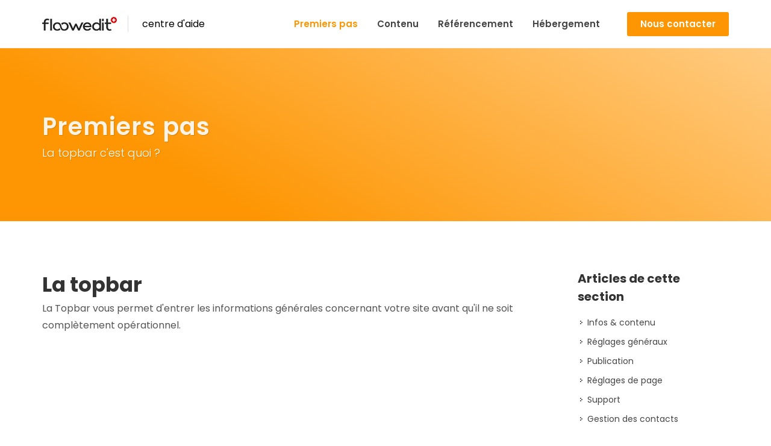

--- FILE ---
content_type: text/html; charset=UTF-8
request_url: https://www.floowedit.com/1237-premiers-pas-la-topbar-c-est-quoi
body_size: 8283
content:
<!DOCTYPE html><html lang="fr-CH"><head><meta name="robots" content="noindex"><meta name="googlebot" content="noindex"><link rel="canonical" href="https://www.floowedit.com/1237-premiers-pas-la-topbar-c-est-quoi" /><meta charset="utf-8" /><title>Gérer mon site floowedit avec la topbar</title><meta name="description" content="La topbar est un des outil principale pour mettre à jour votre site internet avec floowedit" /><link rel="stylesheet" href="/admin/skin/default/fr/topbar.css" /><meta property="og:title" content="Gérer mon site floowedit avec la topbar"><meta property="og:type" content="website"><meta property="og:description" content="La topbar est un des outil principale pour mettre à jour votre site internet avec floowedit"><meta property="og:locale" content="fr_CH"><meta property="og:url" content="https://www.floowedit.com/1237-premiers-pas-la-topbar-c-est-quoi"><meta property="og:image" content="https://www.floowedit.com/upload/images/open-graph/floowedit.png"><meta property="og:image:width" content=1200><meta property="og:image:height" content=627><link rel="apple-touch-icon" sizes="180x180" href="apple-touch-icon.png"><link rel="icon" type="image/png" sizes="32x32" href="favicon-32x32.png"><link rel="icon" type="image/png" sizes="16x16" href="favicon-16x16.png"><link rel="manifest" href="site.webmanifest"><link rel="mask-icon" href="safari-pinned-tab.svg" color="#fe9603"><meta name="msapplication-TileColor" content="#fe9603"><meta name="theme-color" content="#ffffff"><link rel="stylesheet" href="/modules/js/jquery-ui/css/topbar_content/jquery-ui-1.8.16.custom.css" /><link rel="stylesheet" href="/modules/js/jquery/jquery.multiselect.css" /><link rel="stylesheet" href="/modules/js/validation/css/validationEngine.jquery.css" /><link rel="stylesheet" href="/modules/cart/cart.css" /><link rel="stylesheet" href="templates/css/bootstrap.css" /><link rel="stylesheet" href="templates/style.css" /><link rel="stylesheet" href="templates/css/dark.css" /><link rel="stylesheet" href="templates/css/font-icons.css" /><link rel="stylesheet" href="templates/css/animate.css" /><link rel="stylesheet" href="templates/css/magnific-popup.css" /><link rel="stylesheet" href="templates/css/components/bs-switches.css" /><link rel="stylesheet" href="templates/css/responsive.css" /><meta name='viewport' content='initial-scale=1, viewport-fit=cover'><link rel="stylesheet" href="templates/css/colorsFE9603.css" /><link rel="stylesheet" href="templates/demos/seo/css/fonts.css" /><link rel="stylesheet" href="templates/demos/seo/seo.css" /><style> /*!Bootstrap topbar & toolbox box-sizing fixes*/ #floowedit_topbar *,#toolbox_form *{box-sizing:initial!important;-moz-box-sizing:initial!important;-webkit-box-sizing:initial!important;-o-box-sizing:initial!important}#floowedit_topbar button.ui-multiselect{box-sizing:border-box!important;max-width:100%}div#topbar_form_content table tbody tr td:nth-child(2){max-width:100px!important;word-break:break-all}#topbar_rightcontent h1:before,#topbar_rightcontent h2:before,#topbar_rightcontent h3:before,#topbar_rightcontent h4:before,#topbar_rightcontent h5:before,#topbar_rightcontent h6:before{display:none}#floowedit_topbar .tooltip{float:left;opacity:1}.ui-multiselect-checkboxes{height:auto!important} /*discrete link*/ a.discrete-link { color:#555 }/*should match body's text color*/ h3 a.discrete-link { color:#333 } a.discrete-link:hover { opacity:.8; filter:alpha(opacity=80); text-decoration:none; -webkit-transition:opacity .2s linear; transition:opacity .2s linear } a.discrete-link:focus, a.discrete-link:visited { text-decoration: none } /*skype*/ .touch-visible { display: none; } /*on touch devices, show href="templates/tel"*/ @media only screen and (-webkit-min-device-pixel-ratio: 1.5), only screen and (min-resolution: 144dpi), only screen and (min-resolution: 1.5dppx) { .touch-hidden { display: none; } .touch-visible { display: inline-block; } } </style><link rel="stylesheet" href="templates/css/custom.css" /><link rel="stylesheet" href="/admin/user.css" /><link rel="stylesheet" href="/admin/skin/default/fr/topbar.css" /><link rel=stylesheet href=templates/css/buttons/tabgroup_31.css /><script>dataLayer=[];</script><script>(function(w,d,s,l,i){w[l]=w[l]||[];w[l].push({'gtm.start':new Date().getTime(),event:'gtm.js'});var f=d.getElementsByTagName(s)[0],j=d.createElement(s),dl=l!='dataLayer'?'&l='+l:'';j.async=true;j.src='https://www.googletagmanager.com/gtm.js?id='+i+dl;f.parentNode.insertBefore(j,f)})(window,document,'script','dataLayer','GTM-MPKCD4J');</script><noscript><div style=display:inline><img height=1 width=1 style=border-style:none alt src="//googleads.g.doubleclick.net/pagead/viewthroughconversion/995870152/?value=0&amp;guid=ON&amp;script=0"/></div></noscript><noscript><img height="1" width="1" alt="" style="display:none" src="//www.facebook.com/tr?id=1598004703805755&amp;ev=PixelInitialized" /></noscript><call-us-selector phonesystem-url="https://irideso.3cx.ch:5001" party="LiveChat590282"></call-us-selector><script>(function(h,o,t,j,a,r){h.hj=h.hj||function(){(h.hj.q=h.hj.q||[]).push(arguments)};h._hjSettings={hjid:1592042,hjsv:6};a=o.getElementsByTagName('head')[0];r=o.createElement('script');r.async=1;r.src=t+h._hjSettings.hjid+j+h._hjSettings.hjsv;a.appendChild(r)})(window,document,'https://static.hotjar.com/c/hotjar-','.js?sv=');</script></head><body class="stretched " data-module="page" data-theme="canvas" data-country="" data-currency="EUR"><div id="site_s7cC6CcvnR"><noscript><iframe src="https://www.googletagmanager.com/ns.html?id=GTM-MPKCD4J" height="0" width="0" class="hidden"></iframe></noscript><div id="wrapper"><header id="header" class=" clearfix"><div id="header-wrap"><div class="container clearfix"><div id="primary-menu-trigger"><i class="icon-reorder"></i></div><div id="logobloc"><a href="/" class="standard-logo" data-dark-logo="templates/images/logo-dark.png"><img src="images/logo.png" alt=""></a><a href="/" class="retina-logo" data-dark-logo="templates/images/logo-dark@2x.png"><img src="images/logo@2x.png" alt=""></a><a href="/aide" id="helpcenter">centre d'aide</a></div><nav id="primary-menu" class="with-arrows"><ul><li class=" current"><a href="/1147-premiers-pas-debuter-avec-floowedit" ><div>Premiers pas</div></a></li><li class=""><a href="/1154-contenu-gerer-le-contenu-textuel" ><div>Contenu</div></a></li><li class=""><a href="/1236-referencement-optimisation" ><div>Référencement</div></a></li><li class=""><a href="/1259-hebergement-configuration-email" ><div>Hébergement</div></a></li></ul><a href="/1229-centre-d-aide-support-email" class="button button-rounded fright leftmargin-sm">Nous contacter</a></nav></div></div></header><section id="page-title" class="page-title-parallax page-title-dark skrollable skrollable-between"><div class="container clearfix"><p class="h1">Premiers pas</p><p class="mb-0"> La topbar c'est quoi ? </p></div></section><section id="content"><div class="content-wrap pb-0"><div id="content_s7cC6CcvnR"><div class="container clearfix"><div class="postcontent nobottommargin clearfix"><div><div rel="test" class="tab_31 button_1237 tab_31 button_1152"><div id="module_page"><h1 class="mb-0" style="text-align: left;">La topbar</h1><p>La Topbar vous permet d&#39;entrer les informations g&eacute;n&eacute;rales concernant votre site avant qu&#39;il ne soit compl&egrave;tement op&eacute;rationnel.</p><p><iframe frameborder="0" scrolling="no" src="https://www.youtube.com/embed/MboJMlcVNCw"></iframe></p><h2 style="text-align: left;">Les sections de la topbar</h2><ul class="facheck"><li>Pour commencer, allez dans la section <a href="/1156-premiers-pas-infos-contenu">Infos et contenus</a> pour g&eacute;rer vos coordonn&eacute;es, liens des r&eacute;seaux sociaux, la gestion des membres ou de vos objets utilis&eacute;s sur votre site.</li><li>Ensuite, dans <a href="/1157-premiers-pas-reglages-generaux">R&eacute;glages g&eacute;n&eacute;raux</a> remplissez&nbsp;les infos&nbsp;pour le r&eacute;f&eacute;rencement. C&#39;est depuis ici que vous pouvez &eacute;galement acc&eacute;der au syst&egrave;me de fichiers de votre site.</li><li>Quand le sitemap de votre site sera termin&eacute;, allez dans la section <a href="/1159-premiers-pas-reglages-de-page">R&eacute;glages de page</a> pour d&eacute;finir des titres et descriptions diff&eacute;rents sur chacune de vos page&nbsp;pour une&nbsp;optimisation d evotre r&eacute;f&eacute;rencement naturel <div class="style-msg infomsg text-left"><div class="sb-msg"><i class="icon-info-sign"></i>Cette section appara&icirc;t unqiuement si vous &ecirc;tes sur un bouton(page de contenu) de votre site et n&#39;appara&icirc;t pas si vous &ecirc;tes&nbsp;sur une rubrique.</div></div></li><li>La section <a href="/1158-premiers-pas-publication">Publication</a> vous permet de publier votre site une fois que vosu avez termin&eacute; les modifications sur ce dernier, sinon celles-ci ne seront pas visible pour vos clients et internautes</li><li>Si vous avez besoin de support vous pouvez nous &eacute;crire depuis la section <a href="/1160-premiers-pas-support">Support</a></li></ul><p><strong>&Agrave; chaque section, n&#39;oubliez pas d&#39;enregistrer vos modifications.</strong></p></div></div></div></div><div class="sidebar nobottommargin col_last clearfix"><div class="sidebar-widgets-wrap"><div class="widget widget_links clearfix"><div id="41727261795f736964656261725f616e63686f72735f636f6e74657874335f616c6c" class="brick brick_cke "><h4>Articles de cette section</h4></div><ul><li><a href="/1156-premiers-pas-infos-contenu">Infos & contenu</a></li><li><a href="/1157-premiers-pas-reglages-generaux">Réglages généraux</a></li><li><a href="/1158-premiers-pas-publication">Publication</a></li><li><a href="/1159-premiers-pas-reglages-de-page">Réglages de page</a></li><li><a href="/1160-premiers-pas-support">Support</a></li><li><a href="/1161-premiers-pas-gestion-des-contacts">Gestion des contacts</a></li><li><a href="/1162-premiers-pas-gestion-des-objets">Gestion des objets</a></li><li><a href="/1231-premiers-pas-serveur-de-fichier">Serveur de fichier</a></li></ul></div></div></div></div><div class="section m-0 pb-0"><div class="container"><div class="promo text-left promo-border bottommargin"><h3>Oui un site web professionnel <br class="d-xs-none"> et pas cher c'est possible</h3><a class="button button-xlarge button-rounded" href="/">Découvrir floowedit</a></div></div></div></div></div></section><footer id="footer" class="noborder bg-white"><div id="copyrights" style="background: url('templates/upload/images/bg/footer.svg') no-repeat top center; background-size: cover; padding-top: 70px;"><div class="container clearfix"><div class="col_half"> Réalisé avec <i class="icon-heart red"></i> par floowedit &copy; 2026. Tous droits réservés<br><div class="copyright-links"><span class="atc" data-atc="aHR0cHM6Ly9kb2NzLmdvb2dsZS5jb20vZG9jdW1lbnQvZC8xUTNWUEJicy1ycEp5bktCT1VMcE9CTlBUeUFmTVplRzIwYmlnZ2N6QjVVby9lZGl0P3VzcD1zaGFyaW5n" data-blank="1">CGV</span> / <span class="atc" data-atc="aHR0cHM6Ly9kb2NzLmdvb2dsZS5jb20vZG9jdW1lbnQvZC8xdHB0bzVubkJRNkxNQmIwdFd1Tm55QWtUOW9DQWw3cC1oY3BwVlRibUZNYy9lZGl0P3VzcD1zaGFyaW5n" data-blank="1">CGU</span> / <span class="atc" data-atc="Lw==">Mentions légales</span></div></div><div class="col_half col_last tright"><div class="copyrights-menu copyright-links clearfix"><a href="/">Présentation</a> / <a href="/">A propos</a> / <a href="/">Offres</a> / <a href="/">Réalisations</a> / <a href="/">Plan du site</a></div><div><a href="//www.dmca.com/Protection/Status.aspx?ID=4c29151d-ad54-4275-9650-7dc659d747ac" title="DMCA.com Protection Status" class="dmca-badge"><img src ="https://images.dmca.com/Badges/dmca-badge-w150-5x1-11.png?ID=4c29151d-ad54-4275-9650-7dc659d747ac" alt="DMCA.com Protection Status" /></a></div></div></div></div><ul id="mobile-actions" class="visible-phone"><li><a href="tel:"><i class="icon-phone"></i><br>Appellez-nous</a></li><li class="bgcolor"><a href="/#rappel"><i class="icon-files"></i><br>Devis gratuit</a></li></ul></footer><div class="clear"></div></div><script src="templates/js/jquery.js"></script><script src="templates/js/jquery-migrate.min.js"></script><script src="/modules/js/jquery/jquery-ui-1.8.23.custom.min.js"></script><script src="/modules/js/jquery/jquery.multiselect.min.js"></script><script src="/modules/js/jquery/jquery-sortable.js"></script><script src="/modules/js/jquery-ui/js/jquery-ui-timepicker-addon.js"></script><script src="/modules/js/validation/js/languages/jquery.validationEngine-fr.js"></script><script src="/modules/js/validation/js/jquery.validationEngine.js"></script><script src="/modules/plupload/js/plupload.full.js"></script><script src="/modules/cookiebar/cookiebar-latest.min.js?forceLang=fr&theme=white&tracking=1&thirdparty=1&noGeoIp=1&remember=30"></script><script src="/modules/js/jquery-ui/js/jquery.ui.datepicker-fr.js"></script><script src="/modules/js/jquery-ui/js/jquery-ui-timepicker-fr.js
        "></script><script>WebFontConfig={google:{families:['Poppins:300,400,500,600,700,900']}};(function(){var wf=document.createElement('script');wf.src=('https:'==document.location.protocol ? 'https':'http')+'://ajax.googleapis.com/ajax/libs/webfont/1.5.18/webfont.js';wf.type='text/javascript';wf.async='true';var s=document.getElementsByTagName('script')[0];s.parentNode.insertBefore(wf,s)})();</script><script src="templates/js/plugins.js"></script><script src="templates/js/functions.js"></script><script>jQuery.fn.modal.Constructor.prototype._enforceFocus=function _enforceFocus(){var _t4=this;jQuery(document).on(Event.FOCUSIN,function(event){if(document !==event.target && _t4._element !==event.target && jQuery(_t4._element).has(event.target).length===0 && !jQuery(event.target.parentNode).hasClass('cke_dialog_ui_input_select')&& !jQuery(event.target.parentNode).hasClass('cke_dialog_ui_input_text')){_t4._element.focus()}})};</script><script>jQuery(document).ready(function($){function pricingSwitcher(elementCheck,elementParent,elementPricing){elementParent.find('.pts-left,.pts-right').removeClass('pts-switch-active');elementPricing.find('.pts-switch-content-left,.pts-switch-content-right').addClass('hidden');if(elementCheck.filter(':checked').length > 0){elementParent.find('.pts-right').addClass('pts-switch-active');elementPricing.find('.pts-switch-content-right').removeClass('hidden')}else{elementParent.find('.pts-left').addClass('pts-switch-active');elementPricing.find('.pts-switch-content-left').removeClass('hidden')}}$('.pts-switcher').each(function(){var element=$(this),elementCheck=element.find(':checkbox'),elementParent=$(this).parents('.pricing-tenure-switcher'),elementPricing=$(elementParent.attr('data-container'));pricingSwitcher(elementCheck,elementParent,elementPricing);elementCheck.on('change',function(){pricingSwitcher(elementCheck,elementParent,elementPricing)})})});</script><script type=text/javascript>/*<![CDATA[*/var google_conversion_id=995870152;var google_custom_params=window.google_tag_params;var google_remarketing_only=true;/*]]>*/</script><script type=text/javascript src=//www.googleadservices.com/pagead/conversion.js></script><script>/*<![CDATA[*/(function(){var _fbq=window._fbq ||(window._fbq=[]);if(!_fbq.loaded){var fbds=document.createElement('script');fbds.async=true;fbds.src='//connect.facebook.net/en_US/fbds.js';var s=document.getElementsByTagName('script')[0];s.parentNode.insertBefore(fbds,s);_fbq.loaded=true}_fbq.push(['addPixelId','1598004703805755'])})();window._fbq=window._fbq ||[];window._fbq.push(['track','PixelInitialized',{}]);/*]]>*/</script><script defer src="https://downloads-global.3cx.com/downloads/livechatandtalk/v1/callus.js" id="tcx-callus-js" charset="utf-8"></script><script src="templates/js/link-obfuscator.js"></script><script src="templates/js/smoothscroll.js"></script><script>$=document.id</script><script src="/modules/js/mootools/mootools-core.js"></script><script src="/modules/js/mootools/mootools-more.js"></script><script src="/modules/js/mootools/datepicker/datepicker.js"></script><script src="/modules/js/tinytab.js"></script><script src="/modules/floowedit.js"></script><script type="application/ld+json">{"@context":"http://schema.org","@type":"LocalBusiness","name":"","description":"Nous créons pour vous un site web professionnel de A à Z et sur-mesure que vous pourrez modifier vous-même très facilement et dont vous serez fier,un site qui fera connaître votre entreprise. Basée à Yverdon,notre agence web à été fondée en 2011,dès le départ spécialisé dans la création de site web pas cher nous avons décidé de ne pas nous imposer de limites géographiques et grâce à cela nous avons appris à travailler avec des clients de tous horizons,c'est ça la magie d'internet ! Et c'est cette belle aventure qui nous a apporté une grande expérience et un savoir-faire dans la communication et la vente par internet.","image":"https://www.floowedit.com/upload/images/open-graph/floowedit.png","telephone":"","address":{"@type":"PostalAddress","streetAddress":"","addressLocality":"","addressRegion":"Vaud","addressCountry":"","postalCode":""},"url":"https://www.floowedit.com","priceRange":"€","aggregateRating":{"@type":"AggregateRating","ratingValue":"4,5","bestRating":"5","worstRating":"0","reviewCount":"10"},"review":[{"@type":"Review","author":{"@type":"Person","name":"M. Delpeuch"},"datePublished":"2020-06-16","reviewRating":{"@type":"Rating","ratingValue":"4,5","bestRating":"5","worstRating":"0"},"reviewBody":"Nous sommes très heureux d'avoir fait appel à l'agence Floowedit pour réaliser notre site internet. La collaboration a été très efficace,précise et professionnelle aussi bien dans la réalisation que dans le suivi. Ce fût un réel plaisir de travailler avec cette équipe dynamique et réactive. Nous recommandons vivement cette agence à toute personne désirant réaliser un site internet."},{"@type":"Review","author":{"@type":"Person","name":"J-C. Pierre"},"datePublished":"2019-12-05","reviewRating":{"@type":"Rating","ratingValue":"4,5","bestRating":"5","worstRating":"0"},"reviewBody":"Service personnalisé et professionnel. Je recommande floowedit pour la création de site internet"},{"@type":"Review","author":{"@type":"Person","name":"Y. Lonfat"},"datePublished":"2019-12-05","reviewRating":{"@type":"Rating","ratingValue":"4,5","bestRating":"5","worstRating":"0"},"reviewBody":"Une équipe efficace pour la création de site internet professionnel"},{"@type":"Review","author":{"@type":"Person","name":"G. Quiquerez"},"datePublished":"2019-12-05","reviewRating":{"@type":"Rating","ratingValue":"4,5","bestRating":"5","worstRating":"0"},"reviewBody":"Je recommande floowedit,personnellement je suis satisfait du service,équipe réactif et sympathique."},{"@type":"Review","author":{"@type":"Person","name":"D. Maglia"},"datePublished":"2019-11-29","reviewRating":{"@type":"Rating","ratingValue":"4,5","bestRating":"5","worstRating":"0"},"reviewBody":"Je tiens à vous remercier pour votre excellent service. Si je devais qualifier votre entreprise en trois mots,je dirais:professionnalisme,serviabilité et amabilité. Je n’hésiterai pas à vous recommander à toute personne qui pourrait avoir besoin de vos services."},{"@type":"Review","author":{"@type":"Person","name":"Daniel H."},"datePublished":"2015-02-01","reviewRating":{"@type":"Rating","ratingValue":"4,5","bestRating":"5","worstRating":"0"},"reviewBody":"La simplicité de l'interface de gestion de l'environnement Floowedit liée à des fonctionnalités illimitées en font un outil professionnel pour gérer la présence sur Internet de l'entreprise. Le support est à l'image du produit,réactivité et compétence y sont associés."},{"@type":"Review","author":{"@type":"Person","name":"Marielle S."},"datePublished":"2015-01-23","reviewRating":{"@type":"Rating","ratingValue":"4,5","bestRating":"5","worstRating":"0"},"reviewBody":"Ayant fait appel aux services de floowedit dans le cadre de l'amélioration de mon site internet,je ne peux que recommander leurs services,efficaces,innovants et évolutifs. L'entreprise propose des interfaces sur-mesure pour la gestion de votre site internet,faciles d'utilisation et plaisantes à utiliser!"},{"@type":"Review","author":{"@type":"Person","name":"Jessica P."},"datePublished":"2015-01-08","reviewRating":{"@type":"Rating","ratingValue":"4,5","bestRating":"5","worstRating":"0"},"reviewBody":"Floowedit est une entreprise professionnelle et réactive. J'ai fait plusieurs fois appel à votre collaboratrice,Alexandra qui est très compétente et d'une grande gentillesse. Je suis satisfaite du service clientèle et je recommande vivement l'entreprise,à mon entourage!"},{"@type":"Review","author":{"@type":"Person","name":"Laëtitia M."},"datePublished":"2014-12-22","reviewRating":{"@type":"Rating","ratingValue":"4,5","bestRating":"5","worstRating":"0"},"reviewBody":"floowedit est un système accessible à tous. La plateforme permet d'actualiser son site internet simplement et rapidement,tout en offrant la possibilité de se démarquer avec un design personnalisé. Des solutions sont proposées pour toute demande spécifique. Fiable,sécurisé et professionnel,je recommande floowedit."},{"@type":"Review","author":{"@type":"Person","name":"Camille M."},"datePublished":"2014-06-10","reviewRating":{"@type":"Rating","ratingValue":"4,5","bestRating":"5","worstRating":"0"},"reviewBody":"Un partenaire de choix et une bonne complémentarité dans la création de tous nos sites internet."}]}</script><script>(function(){var data=[{"@context":"https://schema.org","@type":"SiteNavigationElement","name":"Premiers pas","url":"http://www.floowedit.com//1147-premiers-pas-debuter-avec-floowedit"},{"@context":"https://schema.org","@type":"SiteNavigationElement","name":"Contenu","url":"http://www.floowedit.com//1154-contenu-gerer-le-contenu-textuel"},{"@context":"https://schema.org","@type":"SiteNavigationElement","name":"Référencement","url":"http://www.floowedit.com//1236-referencement-optimisation"},{"@context":"https://schema.org","@type":"SiteNavigationElement","name":"Hébergement","url":"http://www.floowedit.com//1259-hebergement-configuration-email"}];var script=document.createElement('script');script.type='application/ld+json';script.innerHTML=JSON.stringify(data);document.getElementsByTagName('head')[0].appendChild(script)})(document);</script><script>jQuery(function(){jQuery('#module_page').css('cursor','text');jQuery('#module_page').click(function(){toolboxaction('editpage')})});</script><script src="https://images.dmca.com/Badges/DMCABadgeHelper.min.js"></script><script>var m=jQuery('#mobile-actions'),w=jQuery(window),o=parseInt(w.scrollTop()),r=false;jQuery(window).load(function(){setTimeout(function(){r=true},500)});w.on('scroll',function(){var n=parseInt(w.scrollTop());if(m.is(":visible")&& r){if(n>5){jQuery('#cookie-bar').remove();var o=30,n=new Date;n.setDate(n.getDate()+parseInt(o));var i=encodeURI("CookieAllowed")+(null===o ? "":";expires="+n.toUTCString()+";path=/");document.cookie="cookiebar="+i}}o=n});</script></div><div id="tools_s7cC6CcvnR"><div id="floowedit_topbar" style="display: block; top: -80px"><div id="topbar_header"><img id="logo" src="/admin/retailer/floowedit_logo.png" title="floowedit" alt="floowedit"><form action="//fesrv4.floowedit.com/admin/account.php?cmd=login" method="post" name="topbar_header_form" id="topbar_header_form" rel="nofollow"><div class="formfield"><input name="username" id="login_username" type="text" class="ok validate[required]" value="identifiant" onblur="if(this.value=='') this.value='identifiant'" onfocus="if(this.value=='identifiant') this.value=''" /></div><div class="formfield"><input name="password" id="login_password" type="password" class="ok validate[required]" value="mot de passe" onblur="if(this.value=='') this.value='mot de passe'" onfocus="if(this.value=='mot de passe') this.value=''" /></div><input type="hidden" name="guest_origine" value="www.floowedit.com" /><input type="hidden" name="guest_uri" value="/1237-premiers-pas-la-topbar-c-est-quoi" /><input type="hidden" name="guest_lang" value="" /><input type="hidden" name="guest_button" value="" /><input type="hidden" name="guest_tab" value="" /><input class="loginbutton" type="submit" value="Connexion"/></form></div></div></div><script>jQuery(document).ready(function(){jQuery("#customform_form").validationEngine();});</script></body></html>

--- FILE ---
content_type: text/css
request_url: https://www.floowedit.com/templates/css/colorsFE9603.css
body_size: 1754
content:
::selection{background:#fe9603}::-moz-selection{background:#fe9603}::-webkit-selection{background:#fe9603}#logobloc a:hover,#portfolio-navigation a:hover,#primary-menu div ul li.current>a,#primary-menu div ul li:hover>a,#primary-menu ul li .mega-menu-content.style-2 ul.mega-menu-column>li.mega-menu-title>a:hover,#primary-menu ul li.current>a,#primary-menu ul li:hover>a,#primary-menu ul ul li:hover>a,#top-cart>a:hover,#wrapper .ui-widget-content .tab-content a:not(.button),.atc,.breadcrumb a:hover,.btn-link,.clear-rating-active:hover,.comment-content .comment-author a:hover,.dark .post-timeline .entry:hover .entry-timeline,.dark .post-timeline .entry:hover .timeline-divider,.entry-meta li a:hover,.entry-title h2 a:hover,.feature-box.fbox-border .fbox-icon i,.feature-box.fbox-border .fbox-icon img,.feature-box.fbox-plain .fbox-icon i,.feature-box.fbox-plain .fbox-icon img,.header-extras li .he-text span,.ipost .entry-title h3 a:hover,.ipost .entry-title h4 a:hover,.mpost .entry-title h4 a:hover,.portfolio-desc .h3 a:hover,.portfolio-desc h3 a:hover,.portfolio-filter li a:hover,.portfolio-overlay a:hover,.post-timeline .entry:hover .entry-timeline,.post-timeline .entry:hover .timeline-divider,.pricing-box.best-price .pricing-price,.process-steps li.active h5,.process-steps li.ui-tabs-active h5,.product-price ins,.product-title h3 a:hover,.single-product .product-price,.single-product .product-title h2 a:hover,.spost .entry-title h4 a:hover,.team-title span,.top-cart-action span.top-checkout-price,a,h1>span:not(.nocolor):not(.badge),h2>span:not(.nocolor):not(.badge),h3>span:not(.nocolor):not(.badge),h4>span:not(.nocolor):not(.badge),h5>span:not(.nocolor):not(.badge),h6>span:not(.nocolor):not(.badge){color:#fe9603}.color,.dark .top-cart-item-desc a:hover,.dark.overlay-menu #header-wrap:not(.not-dark) #primary-menu>ul>li.current>a,.dark.overlay-menu #header-wrap:not(.not-dark) #primary-menu>ul>li:hover>a,.faqlist li a:hover,.iconlist-color li i,.nav-tree li.active>a,.nav-tree li.current>a,.nav-tree li:hover>a,.overlay-menu #primary-menu.dark>ul>li.current>a,.overlay-menu #primary-menu.dark>ul>li:hover>a,.portfolio-filter.style-3 li.activeFilter a,.tagcloud a:hover,.top-cart-item-desc a:hover{color:#fe9603!important}#gotoTop:hover,#page-menu ul ul,#page-menu-wrap,#page-menu.dots-menu nav li div,#page-menu.dots-menu nav li.current a,#primary-menu.style-3>ul>li.current>a,#primary-menu.sub-title>div>ul>li.current>a,#primary-menu.sub-title>div>ul>li:hover>a,#primary-menu.sub-title>ul>li.current>a,#primary-menu.sub-title>ul>li:hover>a,#top-cart>a>span,.bootstrap-switch .bootstrap-switch-handle-off.bootstrap-switch-themecolor,.bootstrap-switch .bootstrap-switch-handle-on.bootstrap-switch-themecolor,.button.button-dark:hover,.button:not(.button-white):not(.button-dark):not(.button-border):not(.button-black):not(.button-red):not(.button-teal):not(.button-yellow):not(.button-green):not(.button-brown):not(.button-aqua):not(.button-purple):not(.button-leaf):not(.button-pink):not(.button-blue):not(.button-dirtygreen):not(.button-amber):not(.button-lime):not(:hover),.checkbox-style:checked+.checkbox-style-1-label:before,.checkbox-style:checked+.checkbox-style-2-label:before,.checkbox-style:checked+.checkbox-style-3-label:before,.dark .button-dark:hover,.dark .fbox-border.fbox-effect.fbox-dark .fbox-icon i:after,.dark .fbox-effect.fbox-dark .fbox-icon i:hover,.dark .fbox-effect.fbox-dark:hover .fbox-icon i,.dark .i-circled:hover,.dark .i-rounded:hover,.dark .tagcloud a:hover,.dark ul.tab-nav.tab-nav2 li.ui-state-active a,.ei-slider-thumbs li.ei-slider-element,.entry-link:hover,.entry:after,.fbox-border.fbox-effect.fbox-dark .fbox-icon i:after,.fbox-effect.fbox-dark .fbox-icon i:hover,.fbox-effect.fbox-dark:hover .fbox-icon i,.feature-box .fbox-icon i,.feature-box .fbox-icon img,.i-circled:hover,.i-rounded:hover,.irs-bar,.irs-from,.irs-single,.irs-to,.nav-pills .nav-link.active,.nav-pills .nav-link.active:focus,.nav-pills .nav-link.active:hover,.nav-pills .show>.nav-link,.owl-carousel .owl-dots .owl-dot,.portfolio-filter li.activeFilter a,.portfolio-filter.style-4 li.activeFilter a:after,.portfolio-shuffle:hover,.promo.promo-flat,.radio-style:checked+.radio-style-3-label:before,.sale-flash,.skills li .progress,.testimonial .flex-control-nav li a,input.switch-toggle-flat:checked+label,input.switch-toggle-flat:checked+label:after,input.switch-toggle-round:checked+label:before,ul.tab-nav.tab-nav2 li.ui-state-active a{background-color:#fe9603}.bgcolor,.button.button-3d:not(.button-white):not(.button-dark):not(.button-border):not(.button-black):not(.button-red):not(.button-teal):not(.button-yellow):not(.button-green):not(.button-brown):not(.button-aqua):not(.button-purple):not(.button-leaf):not(.button-pink):not(.button-blue):not(.button-dirtygreen):not(.button-amber):not(.button-lime):hover,.owl-carousel .owl-nav [class*=owl-]:hover,.page-item.active .page-link,.page-link:focus,.page-link:hover,.process-steps li.active a,.process-steps li.ui-tabs-active a,.sidenav>.ui-tabs-active>a,.sidenav>.ui-tabs-active>a:hover{background-color:#fe9603!important}#primary-menu.style-4>ul>li.current>a,#primary-menu.style-4>ul>li:hover>a,.cart-product-thumbnail img:hover,.dark .cart-product-thumbnail img:hover,.dark .post-timeline .entry:hover .entry-timeline,.dark .post-timeline .entry:hover .timeline-divider,.dark .top-cart-item-image:hover,.feature-box.fbox-border .fbox-icon,.feature-box.fbox-outline .fbox-icon,.heading-block.border-color:after,.portfolio-filter.style-3 li.activeFilter a,.post-timeline .entry:hover .entry-timeline,.post-timeline .entry:hover .timeline-divider,.top-cart-item-image:hover{border-color:#fe9603}#primary-menu ul li .mega-menu-content,#primary-menu ul ul:not(.mega-menu-column),#primary-menu.dark ul li .mega-menu-content,#primary-menu.dark ul li .mega-menu-content.style-2,#primary-menu.dark ul ul,#primary-menu.style-6>ul>li.current>a:after,#primary-menu.style-6>ul>li>a:after,#top-cart .top-cart-content,.dark #primary-menu:not(.not-dark) ul li .mega-menu-content,.dark #primary-menu:not(.not-dark) ul li .mega-menu-content.style-2,.dark #primary-menu:not(.not-dark) ul ul,.dark #top-cart .top-cart-content,.fancy-title.title-border-color:before,.irs-from:after,.irs-single:after,.irs-to:after,.tabs.tabs-tb ul.tab-nav li.ui-tabs-active a,.top-links ul div.top-link-section,.top-links ul ul{border-top-color:#fe9603}#page-menu.dots-menu nav li div:after,.title-block{border-left-color:#fe9603}.title-block-right{border-right-color:#fe9603}.fancy-title.title-bottom-border h1,.fancy-title.title-bottom-border h2,.fancy-title.title-bottom-border h3,.fancy-title.title-bottom-border h4,.fancy-title.title-bottom-border h5,.fancy-title.title-bottom-border h6,.more-link,.tabs.tabs-bb ul.tab-nav li.ui-tabs-active a{border-bottom-color:#fe9603}.border-color,.page-item.active .page-link,.page-link:focus,.page-link:hover,.process-steps li.active a,.process-steps li.ui-tabs-active a,.tagcloud a:hover{border-color:#fe9603!important}.dark .fbox-effect.fbox-dark .fbox-icon i:after,.fbox-effect.fbox-dark .fbox-icon i:after{box-shadow:0 0 0 2px #fe9603}.dark .fbox-border.fbox-effect.fbox-dark .fbox-icon i:hover,.dark .fbox-border.fbox-effect.fbox-dark:hover .fbox-icon i,.fbox-border.fbox-effect.fbox-dark .fbox-icon i:hover,.fbox-border.fbox-effect.fbox-dark:hover .fbox-icon i{box-shadow:0 0 0 1px #fe9603}@media only screen and (max-width:991px){#primary-menu ul li .mega-menu-content.style-2>ul>li.mega-menu-title:hover>a,#primary-menu ul li .mega-menu-content.style-2>ul>li.mega-menu-title>a:hover,#primary-menu ul ul li:hover>a,body:not(.dark) #header:not(.dark) #header-wrap:not(.dark) #primary-menu>div>ul>li.current a,body:not(.dark) #header:not(.dark) #header-wrap:not(.dark) #primary-menu>div>ul>li:hover a,body:not(.dark) #header:not(.dark) #header-wrap:not(.dark) #primary-menu>ul>li.current a,body:not(.dark) #header:not(.dark) #header-wrap:not(.dark) #primary-menu>ul>li:hover a{color:#fe9603!important}#page-menu nav{background-color:#fe9603}}@media only screen and (max-width:767px){.portfolio-filter li a:hover{color:#fe9603}}


--- FILE ---
content_type: text/css
request_url: https://www.floowedit.com/templates/demos/seo/css/fonts.css
body_size: 469
content:
/* ----------------------------------------------------------------
    Fonts

    Replace your Fonts as necessary
-----------------------------------------------------------------*/


h1,
.h1,
.heading-block > p.h1,
h2,
h3,
.h3,
h4,
h5,
h6,
#logobloc,
#primary-menu ul li > a,
#primary-menu ul li .mega-menu-content.style-2 ul.mega-menu-column > li.mega-menu-title > a,
#top-search form input,
.entry-link,
.entry.entry-date-section span,
.button.button-desc,
.counter,
label,
.nav-tree li a,
.wedding-head .first-name,
.wedding-head .last-name,
.font-primary,
body,
small,
#primary-menu ul ul li > a,
.wp-caption,
.feature-box.fbox-center.fbox-italic p,
.skills li .progress-percent .counter,
.entry-meta li,
.entry-link span,
.entry blockquote p,
.more-link,
.comment-content .comment-author span,
.button.button-desc span,
.testi-content p,
.team-title span,
.before-heading,
.wedding-head .first-name span,
.wedding-head .last-name span,
.nav-tree ul ul a,
.font-body,
.product .ui-widget p,
.product .ui-widget li { font-family: 'Poppins', sans-serif; }


--- FILE ---
content_type: text/css
request_url: https://www.floowedit.com/templates/demos/seo/seo.css
body_size: 2427
content:
/* ----------------------------------------------------------------
	CSS Specific to the Seo Demo

	Some of the CSS Codes have been modified from the Original
	style.css File to match the Styling of this Demo

-----------------------------------------------------------------*/

/* Root Settings
-----------------------------------------------------------------*/
:root {
	--themecolor:  #fE9603;
	--buttonthemecolor: rgba(254,150,3,0.15);
	--badgethemecolor: rgba(254,150,3,0.09);
	--basefontsize: 16px;
	--fontfamily: 'Poppins', sans-serif;
	--headerboxshadow: 0 0 10px 5px rgba(0, 0, 0, 0.05);;
	--menufontsize: 15px;
}

/* Buttons
-----------------------------------------------------------------*/
.button,.ui-widget-content a.button {
	text-shadow: none;
	font-weight: 600;
}

.button:hover {
	transform: translateY(-1px);
	box-shadow: 0 4px 15px rgba(0,0,0,0.05);
}

#header .button { display: none; }

/* Top Links
-----------------------------------------------------------------*/
.top-links ul li { border-left: 0; }

.top-links li a img {
	position: relative;
	display: inline-block;
	border-radius: 20px;
	width: 20px;
	height: 20px;
	top: -2px;
	margin-right: 8px;
	border: 1px solid #FFF;
	background-color: #555;
}

.dark #top-social li a { color: #555; }

.border-bottom { border-color: #EEE !important;}

.feature-box h3 span { font-size: var(--basefontsize); }

.heading-block > p {
	font-size: var(--basefontsize);
	color: #777;
}

.slider-title p,
.feature-box.fbox-center p {
	font-size: calc( var(--basefontsize) - 1px );
	line-height: 1.7;
	color: #777;
	letter-spacing: 0;
}

.play-icon i {
	width: 70px;
	height: 70px;
	line-height: 71px;
	font-size: 24px;
	background: linear-gradient(60deg, #fE9603, #ff8e01, #ed9931, #f37055);
	color: #FFF;
	text-align: center;
	border-radius: 50%;
	padding-left: 4px;
	box-shadow: 0 5px 10px rgba(0, 0, 0, 0.2);
	transition: transform .3s ease;
	animation: animdgradient 3s ease alternate infinite;
	background-size: 300% 300%;
}

@keyframes animdgradient {
	0% {
		background-position: 0% 50%;
	}
	50% {
		background-position: 100% 50%;
	}
	100% {
		background-position: 0% 50%;
	}
}

.play-icon:hover i { transform: scale(1.1); }

#oc-clients .oc-item img { height: 32px; }

/* Pricing Switcher
-----------------------------------------------------------------*/
.pricing-tenure-switcher {position: relative;display: inline-block;}

.pricing-tenure-switcher .pts-left,

.pricing-tenure-switcher .pts-right,
.pricing-tenure-switcher .pts-switcher {
	display: inline-block;
	margin: 0 20px;
	height: 30px;
	float: left;
}

.pricing-tenure-switcher .pts-left,
.pricing-tenure-switcher .pts-right {
	font-size: var(--basefontsize);
	font-weight: 600;
	color: #AAA;
	line-height: 30px;
	margin: 0;
}

.pricing-tenure-switcher .pts-switch-active { color: #333; }

.pricing-tenure-switcher .pts-switcher label { margin-bottom: 0; }

input.switch-toggle-round + label:before,
input.switch-toggle-round + label {
	border-radius: 4px;
	background-color: var(--themecolor);
}

input.switch-toggle-round + label:after { border-radius: 4px }

/* Pricing Boxes
-----------------------------------------------------------------*/
.pricing-box {
	border-color: rgba(17, 18, 18, .1);
	text-align: left;
	padding: 20px;
	background-color: #FFF;
	box-shadow: none;
	margin-right: -1px;
}


/* Pricing Boxes - Title
-----------------------------------------------------------------*/
.pricing-title {
	padding: 0;
	background-color: transparent;
	border-bottom: 0;
}

.pricing-title h3 {
	margin: 0;
	font-size: 21px;
	letter-spacing: 0;
	color: #555;
	text-transform: none;
}

.pricing-title span {
	font-size: 14px;
}


/* Pricing Boxes - Price
-----------------------------------------------------------------*/
.pricing-price {
	position: relative;
	font-weight: 500;
}

.pricing-price:after { content: none; }

.pricing-price .price-tenure {
	display: block;
	font-size: 15px;
	font-weight: normal;
	color: #AAA;
	text-transform: lowercase;
}

/* Pricing Boxes - Features
-----------------------------------------------------------------*/
.pricing-features ul { padding: 0 0 20px 0; }

.pricing-features li {
	padding: 7px 0;
	font-size: 14px;
}

.pricing-features li i {
	position: relative;
	top: 2px;
	font-size: var(--basefontsize);
}


/* Pricing Boxes - Action
-----------------------------------------------------------------*/
.pricing-action {
	padding: 0;
	text-align: center;
}

/* Badge
-----------------------------------------------------------------*/
.badge {
	padding: 8px;
	font-size: 12px;
	margin-bottom: 15px;
	border-radius: 2px;
	font-weight: 500;
	line-height: .8;
}

.badge.badge-default {
	border: 1px solid var(--themecolor);
	color: var(--themecolor);
}

a.badge.color {background-color: #FE9603;color: #fff!important;}
.badge.color:hover {background-color:#444;color:#fff}

/* Testimonials Carousel
-----------------------------------------------------------------*/
.testimonials-carousel .owl-stage { padding-top: 40px }

.testimonials-carousel .owl-item {
	opacity: .6;
	transition: transform .3s ease;
	transform: scale(0.8);
}

.testimonials-carousel .owl-item.active.center {
	opacity: 1;
	transform: scale(1);
}

.testimonial {
	border: 0;
	box-shadow: 0 0 35px rgba(140, 152, 164, 0.2);
	border-radius: 0.25rem;
	padding: 25px;
}

/* Blog
-----------------------------------------------------------------*/
.entry-title h3 {
	font-size: 17px;
	margin-bottom: 13px;
}

.entry .entry-title h3 a { color: #222 !important }
body[data-module="news"] .entry .entry-title h3 a:hover {color: #FE9603 !important;}
.entry-meta li { font-style: normal; }
.entry-meta li:before { content: "\00b7"; }
.entry-meta li a { font-weight: 500; }

/* Footer
-----------------------------------------------------------------*/
.footer-big-contacts {
	color: #333;
	font-size: 20px;
	font-weight: bold;
	letter-spacing: 1px;
}

.footer-big-contacts span {
	display: block;
	font-size: 10px;
	font-weight: 400;
	text-transform: uppercase;
	color: #888;
	letter-spacing: 2px;
}

.dark .footer-big-contacts { color: rgba(255,255,255,0.8); }

.subscribe-widget .form-control { height: calc(2.25rem + 4px) !important; }

.subscribe-widget .button {
	transform: none;
	box-shadow: none;
}

.promo-section:before {
	content: '';
    position: absolute;
    top: -17%;
    left: 45%;
    width: 80%;
    height: 451px;
    background-size: 1280px 451px;
    background-repeat: no-repeat;
	background-image: url('../../upload/images/bg/hero-3.svg');
}


/* Responsive Device more than 992px (.device-md >)
-----------------------------------------------------------------*/
@media (min-width: 992px) {

	/* Slider Text
	-----------------------------------------------------------------*/
	.slider-title h2 {
		font-size: 50px;
		line-height: 1.3;
		letter-spacing: -1px;
		font-weight: 700;
		margin-bottom: 26px;
	}

	.slider-title h3 {
		font-size: 18px;
		color: #AAA;
	}
}

@media (min-width: 1200px) {

	#header.transparent-header.floating-header + #slider {
		/*top: -165px;*/
		top: -105px;
		/*margin-bottom: -165px;*/
		margin-bottom: -100px;
	}

	#header.transparent-header.floating-header { margin-top: 25px; }

	#header.transparent-header + #page-title.page-title-parallax .container { padding-top: 80px; }

	#primary-menu ul li > a {
		padding-top: 29px;
		padding-bottom: 29px;
		text-transform: none;
		letter-spacing: 0;
		font-size: var(--menufontsize);
		font-weight: 600;
	}

	#top-search {
		margin-top: 30px;
		margin-bottom: 30px;
	}

	#header, #header-wrap { height: 80px; }

	#header.sticky-header:not(.static-sticky),
	#header.sticky-header:not(.static-sticky) #header-wrap { height: 70px; }
	#header.sticky-header:not(.static-sticky):not(.sticky-style-2):not(.sticky-style-3) #logobloc img {margin-top: 23px;margin-bottom: 23px;}

	#header.sticky-header:not(.static-sticky) #primary-menu > ul > li > a {
		padding-top: 24px;
		padding-bottom: 24px;
	}

	#header.sticky-header:not(.static-sticky) #top-search {
		margin-top: 25px !important;
		margin-bottom: 25px !important;
	}

	#header .button {
		display: inline-block;
		margin: 20px 0;
		text-transform: none;
		letter-spacing: 0;
		font-size: calc( var(--basefontsize) - 1px );
		-webkit-transition: all .4s ease;
		-o-transition: all .4s ease;
		transition: all .4s ease;
	}

	#header.sticky-header .button {
		margin-top: 15px;
		margin-bottom: 15px;
	}

	/* Topbar
	-----------------------------------------------------------------*/
	#top-bar.transparent-topbar {
		display: block;
		z-index: 299;
		border-bottom: 0;
		padding-top: 15px;
	}

	#top-bar.transparent-topbar { background: transparent !important; }
}


--- FILE ---
content_type: text/css
request_url: https://www.floowedit.com/templates/css/custom.css
body_size: 1292
content:
.footnote{font-size:11px;float:right}tr.separator{background:#ffe3bb}p.sub-title{font-size:22px;font-weight:300;color:#777;display:block;margin-top:10px}h3+p.sub-title{margin-top:0}#label_rgpd{font-weight:400}ul{list-style-position:inside}ul.facheck,ul.facheck2,ul.iconlist.caret-right{list-style:none;position:relative;padding:0;margin-left:1.5em}ul.caret-right>li,ul.facheck2>li,ul.facheck>li{margin-bottom:9px}ul.caret-right.no-mb>li,ul.facheck.no-mb>li,ul.facheck2.no-mb>li{margin-bottom:0}ul.caret-right>li:before,ul.facheck2>li:before,ul.facheck>li:before{color:#fe9603;position:absolute;left:-21px}ul.facheck>li:before{font-family:lined-icons;content:"\e095"}ul.facheck2>li:before{font-family:font-icons;content:"\e98b"}ul.caret-right>li:before{font-family:font-icons;content:"\e978"}#content ol{list-style-type:none}#content ol:not(.flex-control-nav) li{padding-left:40px;counter-increment:list;margin:0 0 10px;position:relative}#content ol:not(.flex-control-nav) li:before{font-weight:700;color:#fff;text-align:center;line-height:24px;width:24px;background-color:#fe9603;content:counter(list);margin-right:15px;border-radius:13px;display:block;position:absolute;left:0;top:-2px}span.kb{border:1px solid #ccc;display:inline-block;min-width:1em;margin:-3px 2px;padding:3px 8px;border-radius:.3em;cursor:default;user-select:none;background:#fff}.modal{text-align:center}.modal-dialog{display:inline-block;text-align:left;vertical-align:middle}@media screen and (min-width:768px){.modal:before{display:inline-block;vertical-align:middle;content:" ";height:100%}}body.device-touch #copyrights{padding-bottom:80px}#mobile-actions{display:none;position:fixed;z-index:9999;bottom:0;left:0;right:0;margin:0;width:100%}#mobile-actions li{background:rgba(51,51,51,.9)}body.device-touch #mobile-actions{display:block}#mobile-actions li{float:none;width:1%;display:table-cell;list-style:none;text-align:center}#mobile-actions li a{color:#fff;cursor:pointer;display:block;text-align:center;border-right:1px solid #333;padding:12px 0 8px;font-size:12px;line-height:16px}#mobile-actions li a:hover{text-decoration:none}#mobile-actions li:last-child a{border:none}#mobile-actions li a i{font-size:20px}.feature-box.fbox-light h3{word-break:break-word}.grey{color:#999}div.grey{background:#f9f9f9}tr.separator td{border-bottom:2px solid #dee2e6}#content table.table,.feature-box.fbox-plain.fbox-small,.font14,.owl-item.active.center,.portfolio-desc span,.rassurance,.tab-container,.testimonial .testi-content,article.entry.portfolio-item{font-size:.875rem}.font15{font-size:15px}.font16{font-size:16px}.heading-block{margin-bottom:20px}@media (min-width:1200px){body.tab_13 #content .container{max-width:950px}}.brick_cke:after,.clearfix:after{content:".";display:block;clear:both;visibility:hidden;line-height:0;height:0}html[xmlns] .brick_cke,html[xmlns] .clearfix{display:block}* html .brick_cke,* html .clearfix{height:1%}#sitemap h3 a{color:inherit}#sitemap h3 a:hover{color:#fe9603}.ytcontainer{position:relative;width:100%;padding-top:56.25%}.cke_editable .ytcontainer{padding:0}a .ytcontainer{padding:0}.ytcontainer iframe{position:absolute;top:0;left:0;bottom:0;right:0;width:100%;height:100%}#cookie-bar>*{float:left!important;margin-left:20px}#captcha{border:2px solid #ddd;border-left:none}

--- FILE ---
content_type: text/css
request_url: https://www.floowedit.com/templates/css/buttons/tabgroup_31.css
body_size: 84
content:
#sitemap h3{font-size:22px}#sitemap ul{margin-left:29px}#sitemap li{margin-bottom:5px}


--- FILE ---
content_type: text/plain
request_url: https://www.google-analytics.com/j/collect?v=1&_v=j102&aip=1&a=498514986&t=pageview&_s=1&dl=https%3A%2F%2Fwww.floowedit.com%2F1237-premiers-pas-la-topbar-c-est-quoi&ul=en-us%40posix&dt=G%C3%A9rer%20mon%20site%20floowedit%20avec%20la%20topbar&sr=1280x720&vp=1280x720&_u=YEBAAUABAAAAACAAoB~&jid=834227509&gjid=1920343740&cid=817372523.1768536070&tid=UA-57581410-1&_gid=945038469.1768536070&_r=1&_slc=1&gtm=45He61e1n81MPKCD4Jv79392961za200zd79392961&gcd=13l3l3l3l1l1&dma=0&tag_exp=103116026~103200004~104527907~104528500~104684208~104684211~105391253~115938465~115938468~115985661~117041587&z=2001061054
body_size: -450
content:
2,cG-79372HGS6X

--- FILE ---
content_type: application/x-javascript
request_url: https://www.floowedit.com/templates/js/smoothscroll.js
body_size: 1134
content:
/**
 * Fix the header hiding a portion of a content after clicking on a anchor
 */
var header, stickyclass, nonstickybelow;

jQuery(document).ready(function($) {
	var win = $(window);
	/**
	 * Smooth Scrolling onclick
	 * https://css-tricks.com/snippets/jquery/smooth-scrolling/
	 * Change the following variables
	 * @header: ID of the header
	 * @stickyclass: the class that makes @header sticky on scroll
	 * @nonstickybelow: if the sticky effect is disabled on small screens (ex: 0-991px), specify the resolution + 1px (ex: 992). Set to 0 if not
	 */
	header = $("#header");
	stickyclass = "sticky-header";
	nonstickybelow = 0;
	// Select all links with hashes
	$('a[href^="#"]')
	// add some exceptions
	.not('[href="#"]')
	.not('[href="#0"]')
	.not('[data-toggle="modal"]')
	.not('[data-fancybox-type]')
	.not('.noscroll')
	.click(function(event) {
		// On-page links
		if(location.pathname.replace(/^\//, '') == this.pathname.replace(/^\//, '') && location.hostname == this.hostname) {
			// Figure out element to scroll to
			var target = $(this.hash);
			target = target.length ? target : $('[name=' + this.hash.slice(1) + ']');
			// Does a scroll target exist?
			if(target.length) {
				// Only prevent default if animation is actually gonna happen
				event.preventDefault();
				header.addClass("no-animation "+(!header.hasClass(stickyclass)?stickyclass:""));
				setTimeout(function() {
					var h = header.height();
					// if the sticky header has 0 height, get its children's total height as a replacement
					if(h<1) {
						header.children(':visible').each(function() {
							h += $(this).outerHeight(true);
						});
					}
					$('html, body').animate({
						scrollTop: target.offset().top - (win.width()<nonstickybelow?0:h)
					},
					250);
				},
				100);
			}
		}
	});
});	/*jQuery ready*/


jQuery(window).load(function() {
	/**
	 * Smooth Scrolling onload
	 */
	var $ = jQuery,
	win = $(window);
	if(window.location.hash.replace('#', '')!='') {
		// Figure out element to scroll to
		var target = $(window.location.hash);
		target = target.length ? target : $('[name=' + this.hash.slice(1) + ']');
		// Does a scroll target exist?
		if(target.length) {
			// on desktop: put sticky class on the header but prevent it from animating during scroll
			if(win.width()>=nonstickybelow)
				header.addClass("no-animation " + (!header.hasClass(stickyclass)?stickyclass:""));
			// on desktop: add header's height to the scroll amount on desktop
			var h = header.height();
			// if the sticky header has 0 height, get its children's total height as a replacement
			if(h<1) {
				header.children(':visible').each(function() {
					h += $(this).outerHeight(true);
				});
			}
			$('html, body').animate({
				scrollTop: target.offset().top - (win.width()<nonstickybelow?0:h)
			},
			250);
		}
	}

});	/*jQuery load*/


--- FILE ---
content_type: application/x-javascript
request_url: https://www.floowedit.com/templates/js/link-obfuscator.js
body_size: 392
content:
document.addEventListener("DOMContentLoaded", function(event) {
	var classname = document.getElementsByClassName("atc");
	for (var i = 0; i < classname.length; i++) {
		//click gauche
		classname[i].addEventListener('click', myFunction, false);
		//click droit
		classname[i].addEventListener('contextmenu', myRightFunction, false);
	}
});
//fonction du click gauche
var myFunction = function(event) {
	var attribute = this.getAttribute("data-atc");
	if(event.ctrlKey || this.getAttribute("data-blank")) {
		var newWindow = window.open(decodeURIComponent(window.atob(attribute)), '_blank');
		newWindow.focus();
	}
	else {
		document.location.href= decodeURIComponent(window.atob(attribute));
	}
};
//fonction du click droit
var myRightFunction = function(event) {
	var attribute = this.getAttribute("data-atc");
	if(event.ctrlKey) {
		var newWindow = window.open(decodeURIComponent(window.atob(attribute)), '_blank');
		newWindow.focus();
	}
	else {
		window.open(decodeURIComponent(window.atob(attribute)),'_blank');
	}
}
